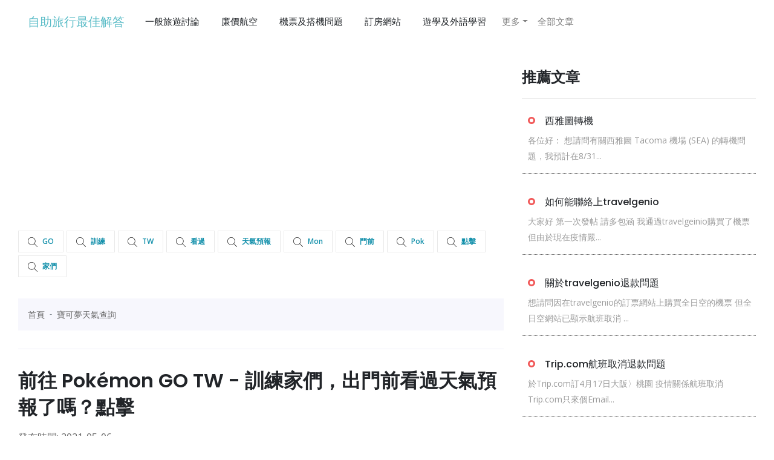

--- FILE ---
content_type: text/html; charset=utf-8
request_url: https://backpacker.urinfotw.com/effects/61636268
body_size: 7141
content:
<!DOCTYPE html><html><head><title>【詢問】Pokémon GO TW - 訓練家們，出門前看過天氣預報了嗎？點擊 ... - 自助旅行最佳解答-20210506</title><meta content="width=device-width, initial-scale=1" name="viewport" /><meta content="【詢問】Pokémon GO TW - 訓練家們，出門前看過天氣預報了嗎？點擊 ... - 自助旅行最佳解答-20210506" name="title" /><meta content="訓練家們，出門前看過天氣預報了嗎？點擊遊戲裡的天氣圖示，看看當地的天氣會為寶可夢帶來什麼樣的影響吧！

JumptoSectionsofthispageAccessibilityhelpPressalt+/toopenthismenuNoticeYoumustloginto..." name="description" /><meta content="【詢問】Pokémon GO TW - 訓練家們，出門前看過天氣預報了嗎？點擊 ... - 自助旅行最佳解答-20210506" property="og:title" /><meta content="https://utravelerpedia.com/effects/61636268" property="og:url" /><meta content="website" property="og:type" /><meta content="/images/favicon.png" property="og:image" /><meta content="自助旅行最佳解答" property="og:site_name" /><meta content="訓練家們，出門前看過天氣預報了嗎？點擊遊戲裡的天氣圖示，看看當地的天氣會為寶可夢帶來什麼樣的影響吧！

JumptoSectionsofthispageAccessibilityhelpPressalt+/toopenthismenuNoticeYoumustloginto..." property="og:description" /><meta name="csrf-param" content="authenticity_token" />
<meta name="csrf-token" content="4EFFUkNMBuyuU42BPgjwfeQ8CRncw3hT0idz4J4CdoCUkKrNvb2eJmjgBF/rs3F48Kb3iqQFWER5+IQoBu+HKg==" /><link rel="stylesheet" media="all" href="/assets/application-11647fc3c64c1aa0e0efac0127e169f93f8f1027ee8fe387459bbc29538a03e1.css" data-turbolinks-track="reload" /><script src="/packs/js/application-4845c1ee57d8e854fa48.js" data-turbolinks-track="reload"></script><link rel="stylesheet" media="screen" href="/packs/css/style-b07e9bf7.css" /><script src="/packs/js/style-fbe8a4818c0ed33922e8.js"></script><meta content="width=device-width, initial-scale=1" name="viewport" /><link href="/images/favicon.png" rel="icon" type="image/ico" /><link href="https://utravelerpedia.com/effects/61636268" rel="canonical" /><script async src="https://www.googletagmanager.com/gtag/js?id=UA-165908295-4"></script>
<script>
  window.dataLayer = window.dataLayer || [];
  function gtag(){dataLayer.push(arguments);}
  gtag('js', new Date());

  gtag('config', 'UA-165908295-4');
</script>
<!-- Matomo -->
<script type="text/javascript">
  var _paq = window._paq || [];
  /* tracker methods like "setCustomDimension" should be called before "trackPageView" */
  _paq.push(['trackPageView']);
  _paq.push(['enableLinkTracking']);
  (function() {
    var u="//matomobackpacker.com/analytics/matomo/";
    _paq.push(['setTrackerUrl', u+'matomo.php']);
    _paq.push(['setSiteId', '3']);
    var d=document, g=d.createElement('script'), s=d.getElementsByTagName('script')[0];
    g.type='text/javascript'; g.async=true; g.defer=true; g.src=u+'matomo.js'; s.parentNode.insertBefore(g,s);
  })();
</script>
<!-- End Matomo Code -->
<script async src="https://pagead2.googlesyndication.com/pagead/js/adsbygoogle.js?client=ca-pub-1672030206102481" crossorigin="anonymous"></script>
</head><body><script src="/packs/js/infinite_scroll-e9d74623aa018b6d5bae.js"></script><script src="/packs/js/ypa_travel-3b1880b7d7be6db19806.js"></script><link rel="stylesheet" media="screen" href="/packs/css/ypa-bb0f27c8.css" /><body cz-shortcut-listen="true" data-gr-c-s-loaded="true"><header class="header"><div class="header__menu-area"><div class="container"><div class="row"><div class="col-xl-12"><div class="header__menu"><nav class="navbar navbar-expand-lg navbar-light ml-auto" style="color: RGB(90, 188, 199)"><a class="navbar-brand" style="color: RGB(90, 188, 199);" href="/">自助旅行最佳解答</a><button aria-controls="navbarSupportedContent" aria-expanded="false" aria-label="Toggle navigation" class="navbar-toggler" data-target="#navbarSupportedContent" data-toggle="collapse" type="button"><span class="navbar-toggler-icon"></span></button><div class="collapse navbar-collapse" id="navbarSupportedContent"><ul class="navbar-nav mr-auto"><li class="nav-item"><a class="dropdown-item" href="/categories/%E4%B8%80%E8%88%AC%E6%97%85%E9%81%8A%E8%A8%8E%E8%AB%96">一般旅遊討論</a></li><li class="nav-item"><a class="dropdown-item" href="/categories/%E5%BB%89%E5%83%B9%E8%88%AA%E7%A9%BA">廉價航空</a></li><li class="nav-item"><a class="dropdown-item" href="/categories/%E6%A9%9F%E7%A5%A8%E5%8F%8A%E6%90%AD%E6%A9%9F%E5%95%8F%E9%A1%8C">機票及搭機問題</a></li><li class="nav-item"><a class="dropdown-item" href="/categories/%E8%A8%82%E6%88%BF%E7%B6%B2%E7%AB%99">訂房網站</a></li><li class="nav-item"><a class="dropdown-item" href="/categories/%E9%81%8A%E5%AD%B8%E5%8F%8A%E5%A4%96%E8%AA%9E%E5%AD%B8%E7%BF%92">遊學及外語學習</a></li><li class="nav-item dropdown"><a aria-expanded="false" aria-haspopup="true" class="nav-link dropdown-toggle" data-toggle="dropdown" href="#" id="navbarDropdown" role="button">更多</a><div aria-labelledby="navbarDropdown" class="dropdown-menu"><a class="dropdown-item" href="/categories/%E8%A1%8C%E6%9D%8E%E5%8F%8A%E6%97%85%E9%81%8A%E7%94%A8%E5%93%81">行李及旅遊用品</a><a class="dropdown-item" href="/categories/%E6%97%85%E8%A1%8C%E7%A4%BE%E8%A8%8E%E8%AB%96">旅行社討論</a><a class="dropdown-item" href="/categories/%E9%87%91%E9%8C%A2%E5%8F%8A%E4%BF%9D%E9%9A%AA">金錢及保險</a></div></li><li class="nav-item"><a class="nav-link" href="/raws">全部文章</a></li></ul></div></nav></div></div></div></div></div></header><main><section class="news-area"><div class="container"><div class="row"><div class="col-xl-8 col-lg-8"><div class="single-post"><script async src="https://pagead2.googlesyndication.com/pagead/js/adsbygoogle.js?client=ca-pub-1672030206102481"
     crossorigin="anonymous"></script>
<!-- 多媒體廣告 -->
<ins class="adsbygoogle"
     style="display:block"
     data-ad-client="ca-pub-1672030206102481"
     data-ad-slot="7271185394"
     data-ad-format="auto"
     data-full-width-responsive="true"></ins>
<script>
     (adsbygoogle = window.adsbygoogle || []).push({});
</script>
<div class="content__tags mt-30 mb-30"><span class="content__tags-list"><a style="color: #118faa;" href="/lists/GO"><img style="margin-right: 0.5rem;" src="/images/magnifier.png" />GO</a><a style="color: #118faa;" href="/lists/%E8%A8%93%E7%B7%B4"><img style="margin-right: 0.5rem;" src="/images/magnifier.png" />訓練</a><a style="color: #118faa;" href="/lists/TW"><img style="margin-right: 0.5rem;" src="/images/magnifier.png" />TW</a><a style="color: #118faa;" href="/lists/%E7%9C%8B%E9%81%8E"><img style="margin-right: 0.5rem;" src="/images/magnifier.png" />看過</a><a style="color: #118faa;" href="/lists/%E5%A4%A9%E6%B0%A3%E9%A0%90%E5%A0%B1"><img style="margin-right: 0.5rem;" src="/images/magnifier.png" />天氣預報</a><a style="color: #118faa;" href="/lists/mon"><img style="margin-right: 0.5rem;" src="/images/magnifier.png" />mon</a><a style="color: #118faa;" href="/lists/%E9%96%80%E5%89%8D"><img style="margin-right: 0.5rem;" src="/images/magnifier.png" />門前</a><a style="color: #118faa;" href="/lists/Pok"><img style="margin-right: 0.5rem;" src="/images/magnifier.png" />Pok</a><a style="color: #118faa;" href="/lists/%E9%BB%9E%E6%93%8A"><img style="margin-right: 0.5rem;" src="/images/magnifier.png" />點擊</a><a style="color: #118faa;" href="/lists/%E5%AE%B6%E5%80%91"><img style="margin-right: 0.5rem;" src="/images/magnifier.png" />家們</a></span></div><nav aria-label="breadcrumb"><ol class="breadcrumb" itemscope="" itemtype="https://schema.org/BreadcrumbList"><li class="breadcrumb-item" itemprop="itemListElement" itemscope="" itemtype="https://schema.org/ListItem"><a href="#" itemprop="item" itemtype="https://schema.org/WebPage"><span itemprop="name">首頁</span><meta content="1" itemprop="position" /></a></li><li class="breadcrumb-item" itemprop="itemListElement" itemscope="" itemtype="https://schema.org/ListItem"><a href="/keys/%E5%AF%B6%E5%8F%AF%E5%A4%A2%E5%A4%A9%E6%B0%A3%E6%9F%A5%E8%A9%A2" itemprop="item" itemtype="https://schema.org/WebPage"><span itemprop="name">寶可夢天氣查詢</span><meta content="2" itemprop="position" /></a></li></ol></nav><hr /><div class="post-details"><h2 class="details-title mb-15">前往 Pokémon GO TW - 訓練家們，出門前看過天氣預報了嗎？點擊</h2><div class="dev-ysm-tag"></div><span>發布時間: 2021-05-06</span><div class="article-suggestion" style="margin: 4rem 0"><div class="suggestion-title container"><div class="row" style="text-align:left; color: black; "><span style="font-size: 1.2rem; RGB(181, 97, 87);">推薦指數： </span><span class="rating">3.0</span><span class="fa fa-star checked" style="font-size: 1.5rem"></span><span class="fa fa-star checked" style="font-size: 1.5rem"></span><span class="fa fa-star checked" style="font-size: 1.5rem"></span><span class="fa fa-star " style="font-size: 1.5rem"></span><span class="fa fa-star " style="font-size: 1.5rem"></span><span style="margin-left: 1rem">10人已投票</span></div></div></div><script async src="https://pagead2.googlesyndication.com/pagead/js/adsbygoogle.js?client=ca-pub-1672030206102481"
     crossorigin="anonymous"></script>
<!-- 多媒體廣告 -->
<ins class="adsbygoogle"
     style="display:block"
     data-ad-client="ca-pub-1672030206102481"
     data-ad-slot="7271185394"
     data-ad-format="auto"
     data-full-width-responsive="true"></ins>
<script>
     (adsbygoogle = window.adsbygoogle || []).push({});
</script>
<div class="dev-ysm-tag"></div><h3>您即將離開本站，並前往<a rel="nofollow" style="margin-left: 1rem;" href="https://www.facebook.com/pokemongoapptw/posts/461362460927861/">Pokémon GO TW - 訓練家們，出門前看過天氣預報了嗎？點擊 ...</a></h3><script async src="https://pagead2.googlesyndication.com/pagead/js/adsbygoogle.js?client=ca-pub-1672030206102481"
     crossorigin="anonymous"></script>
<!-- 多媒體廣告 -->
<ins class="adsbygoogle"
     style="display:block"
     data-ad-client="ca-pub-1672030206102481"
     data-ad-slot="7271185394"
     data-ad-format="auto"
     data-full-width-responsive="true"></ins>
<script>
     (adsbygoogle = window.adsbygoogle || []).push({});
</script>
<a class="btn btn-rating true" style="margin-right: 1rem; background-color: green;" type="button" href="https://www.facebook.com/pokemongoapptw/posts/461362460927861/">確認離開</a><a class="btn btn-rating true" style="background-color: green;" type="button" href="javascript:history.back()">返回上頁</a><hr /><div class="rating-area" style="text-align: center; margin-top: 2rem;"><h3>請問您是否推薦這篇文章？</h3><div class="rating-boolean" style="display: inline-block; padding-right: 30px;"><form action="/pages/rate" accept-charset="UTF-8" method="post"><input type="hidden" name="authenticity_token" value="TLJKoZk5Cd2OTx0fJ89A6agfj7GVfz8TRDyc2FbBGMmofJ3YFPg9LDcfW/mzPW5OzrGl+v0oxnT8aEaaSjAcCQ==" /><button class="btn-rating true" name="rating" value="true"><img src="/images/like.png" /></button><button class="btn-rating false" name="rating" value="false"><img src="/images/finger.png" /></button><input name="page_id" style="display: none;" value="996791" /></form></div></div><div class="content__tags mt-30"><span class="content__tags-list"><a style="color: #118faa;" href="/keys/%E5%AF%B6%E5%8F%AF%E5%A4%A2%E5%A4%A9%E6%B0%A3%E9%9A%8A"><img style="margin-right: 0.5rem;" src="/images/magnifier.png" />寶可夢天氣隊</a><a style="color: #118faa;" href="/keys/%E5%AF%B6%20%E5%8F%AF%20%E5%A4%A2%20%E9%80%B2%E5%8C%96%20%E5%A4%A9%E6%B0%A3"><img style="margin-right: 0.5rem;" src="/images/magnifier.png" />寶 可 夢 進化 天氣</a><a style="color: #118faa;" href="/keys/%E5%A4%A9%E6%B0%A3%E5%84%AA%E5%8B%A2%E5%AF%B6%E5%8F%AF%E5%A4%A2%E6%9C%89%E5%93%AA%E4%BA%9B"><img style="margin-right: 0.5rem;" src="/images/magnifier.png" />天氣優勢寶可夢有哪些</a><a style="color: #118faa;" href="/keys/%E5%AF%B6%E5%8F%AF%E5%A4%A2%E5%9C%B0%E5%9C%96"><img style="margin-right: 0.5rem;" src="/images/magnifier.png" />寶可夢地圖</a><a style="color: #118faa;" href="/keys/%E5%A4%A9%E6%B0%A3%E5%84%AA%E5%8B%A2%E5%AF%B6%E5%8F%AF%E5%A4%A2%E4%BB%BB%E5%8B%99"><img style="margin-right: 0.5rem;" src="/images/magnifier.png" />天氣優勢寶可夢任務</a><a style="color: #118faa;" href="/keys/%E5%AF%B6%E5%8F%AF%E5%A4%A2%E5%BA%A7%E6%A8%99%E6%9F%A5%E8%A9%A2"><img style="margin-right: 0.5rem;" src="/images/magnifier.png" />寶可夢座標查詢</a><a style="color: #118faa;" href="/keys/%E5%AF%B6%E5%8F%AF%E5%A4%A2%E5%A4%A9%E6%B0%A3%E5%8A%8D%E7%9B%BE"><img style="margin-right: 0.5rem;" src="/images/magnifier.png" />寶可夢天氣劍盾</a><a style="color: #118faa;" href="/keys/%E5%AF%B6%E5%8F%AF%E5%A4%A2%E5%8A%8D%E7%9B%BE%E5%A4%A9%E6%B0%A3%E6%9F%A5%E8%A9%A2"><img style="margin-right: 0.5rem;" src="/images/magnifier.png" />寶可夢劍盾天氣查詢</a><a style="color: #118faa;" href="/keys/%E5%AF%B6%E5%8F%AF%E5%A4%A2%E5%BC%B7%E9%A2%A8%E5%9C%B0%E5%8D%80"><img style="margin-right: 0.5rem;" src="/images/magnifier.png" />寶可夢強風地區</a><a style="color: #118faa;" href="/keys/%E5%AF%B6%E5%8F%AF%E5%A4%A2%E8%B5%B7%E9%9C%A7"><img style="margin-right: 0.5rem;" src="/images/magnifier.png" />寶可夢起霧</a><a style="color: #118faa;" href="/keys/%E5%AF%B6%E5%8F%AF%E5%A4%A2%E5%A4%A9%E6%B0%A3%E5%9B%9E%E5%A0%B1"><img style="margin-right: 0.5rem;" src="/images/magnifier.png" />寶可夢天氣回報</a><a style="color: #118faa;" href="/keys/pokemon%20go%E5%A4%A9%E6%B0%A3%E7%B3%BB%E7%B5%B1"><img style="margin-right: 0.5rem;" src="/images/magnifier.png" />pokemon go天氣系統</a><a style="color: #118faa;" href="/keys/%E5%AF%B6%E5%8F%AF%E5%A4%A2%E5%A4%A9%E6%B0%A3%E5%9C%96%E7%A4%BA"><img style="margin-right: 0.5rem;" src="/images/magnifier.png" />寶可夢天氣圖示</a><a style="color: #118faa;" href="/keys/%E5%A4%A9%E6%B0%A3%E5%84%AA%E5%8B%A2%E5%AF%B6%E5%8F%AF%E5%A4%A2"><img style="margin-right: 0.5rem;" src="/images/magnifier.png" />天氣優勢寶可夢</a><a style="color: #118faa;" href="/keys/%E5%AF%B6%E5%8F%AF%20%E5%A4%A2%20%E9%81%93%E9%A4%A8"><img style="margin-right: 0.5rem;" src="/images/magnifier.png" />寶可 夢 道館</a></span></div><div class="search_result" style="margin: 2rem 0"><div class="related-result"><h3 style="margin-bottom: 1rem;">相關文章資訊</h3><ul><a href="/effects/29315424"><li style="margin: 0.5rem 0; padding-bottom: 0.5rem; border-bottom: 1px dotted;"><div class="article-title" style="display: flex"><div class="order-number" style="margin-right: 1rem;">1</div>WeCatch天氣顏色判別、辨識、雷達地圖分布加成– 湯姆群情報站</div><p style="color: #7b7b7b;">WeCatch天氣顏色判別、辨識 天氣系統主要是能加強被捕捉的寶可夢精靈CP值最新APK版本下載及環境設定 請看這篇教學:請點我 – W雷達全台灣 ...




	

Skiptoconten...<span style="padding-left: 1rem; color: blue;"></span></p></li></a><a href="/effects/31682746"><li style="margin: 0.5rem 0; padding-bottom: 0.5rem; border-bottom: 1px dotted;"><div class="article-title" style="display: flex"><div class="order-number" style="margin-right: 1rem;">2</div>天氣狀況及同步的寶可夢屬性 - Niantic 客服</div><p style="color: #7b7b7b;">請注意: Pokémon GO 的天氣資訊有可能會依時間或地點而無法正確反映。如果你要查詢正確的天氣資訊，建議你使用氣象預報的應用程式。我們不希望你在沒有雨傘 ...





!
Browse...<span style="padding-left: 1rem; color: blue;"></span></p></li></a><a href="/effects/30096714"><li style="margin: 0.5rem 0; padding-bottom: 0.5rem; border-bottom: 1px dotted;"><div class="article-title" style="display: flex"><div class="order-number" style="margin-right: 1rem;">3</div>[發問] 請問是否有App能查詢台北各區寶可夢天氣- 看板 ...</div><p style="color: #7b7b7b;">大家好請問是否有App 能查詢台北各地區目前寶可夢遊戲的天氣狀況鐵啞鈴社群日要來了這次彗星拳看起來頗為強勢但手上已經沒有高iv的鐵啞鈴 ...


		

	
		批踢踢實業坊
		›
		看板...<span style="padding-left: 1rem; color: blue;"></span></p></li></a><a href="/effects/28272838"><li style="margin: 0.5rem 0; padding-bottom: 0.5rem; border-bottom: 1px dotted;"><div class="article-title" style="display: flex"><div class="order-number" style="margin-right: 1rem;">4</div>[閒聊] AccuWeather與遊戲內天氣- Pokemon GO - 寶可夢GO ...</div><p style="color: #7b7b7b;">6F→refusekkk: 而且accu的api免費仔一天只能查詢50次 06/27 09:23 ... 27F→refusekkk: 論說到國外的地區未必能對應到寶可夢內的狀況 06/27 ....<span style="padding-left: 1rem; color: blue;"></span></p></li></a><a href="/effects/13666749"><li style="margin: 0.5rem 0; padding-bottom: 0.5rem; border-bottom: 1px dotted;"><div class="article-title" style="display: flex"><div class="order-number" style="margin-right: 1rem;">5</div>Pokemon GO 天氣系統全球停用！ - JUSTYOU</div><p style="color: #7b7b7b;">Pokemon GO 新增了天氣影響後，天氣不只是影響到寶可夢的出現率及傷害，連擊敗團戰Boss後，捕獲寶可夢Boss的CP值都會因天氣而提高。 天氣Boss捕獲的CP.






...<span style="padding-left: 1rem; color: blue;"></span></p></li></a><a href="/effects/61636268"><li style="margin: 0.5rem 0; padding-bottom: 0.5rem; border-bottom: 1px dotted;"><div class="article-title" style="display: flex"><div class="order-number" style="margin-right: 1rem;">6</div>Pokémon GO TW - 訓練家們，出門前看過天氣預報了嗎？點擊 ...</div><p style="color: #7b7b7b;">訓練家們，出門前看過天氣預報了嗎？點擊遊戲裡的天氣圖示，看看當地的天氣會為寶可夢帶來什麼樣的影響吧！

JumptoSectionsofthispageAccessibilityhelpPres...<span style="padding-left: 1rem; color: blue;"></span></p></li></a></ul></div></div><div class="original-post-content" style="margin-bottom: 4rem"><h3>延伸內容<button aria-controls="extendContent" aria-expanded="false" class="btn btn-primary" data-target="#extendContent" data-toggle="collapse" style="margin-left: 2rem">點我看更多</button></h3><div class="extended_content collapse" id="extendContent"></div><br /><hr /></div></div></div><div id="page"></div><nav><ul class="pagination"><li class="page-item active"><a data-remote="false" class="page-link">1</a></li><li class="page-item"><a rel="next" class="page-link" href="/effects/61636268?page=2">2</a></li><li class="page-item"><a class="page-link" href="/effects/61636268?page=3">3</a></li><li class="page-item"><a class="page-link" href="/effects/61636268?page=4">4</a></li><li class="page-item"><a class="page-link" href="/effects/61636268?page=5">5</a></li><li class="page-item disabled"><a class="page-link" href="#">&hellip;</a></li><li class="page-item"><a rel="next" class="page-link" href="/effects/61636268?page=2">下一頁</a></li><li class="page-item"><a class="page-link" href="/effects/61636268?page=10">最後一頁</a></li></ul></nav></div><div class="col-xl-4 col-lg-4"><div class="widget mb-40"></div><div class="widget mb-40 trending-article"><h3 class="widget-title">推薦文章</h3><a href="/raws/98357246"><div class="post__small mb-30" style="display: flex; border-bottom: 1px dotted;"><div class="post__small-text fix pl-10"><span class="sm-cat"></span><h4 class="title-16 pr-0">西雅圖轉機</h4><p style="color: #9b9b9b;">各位好：

想請問有關西雅圖 Tacoma 機場 (SEA) 的轉機問題，我預計在8/31...</p></div></div></a><a href="/raws/61556826"><div class="post__small mb-30" style="display: flex; border-bottom: 1px dotted;"><div class="post__small-text fix pl-10"><span class="sm-cat"></span><h4 class="title-16 pr-0">如何能聯絡上travelgenio</h4><p style="color: #9b9b9b;">大家好
第一次發帖 請多包涵
我通過travelgeinio購買了機票
但由於現在疫情嚴...</p></div></div></a><a href="/raws/56044348"><div class="post__small mb-30" style="display: flex; border-bottom: 1px dotted;"><div class="post__small-text fix pl-10"><span class="sm-cat"></span><h4 class="title-16 pr-0">關於travelgenio退款問題</h4><p style="color: #9b9b9b;">想請問因在travelgenio的訂票網站上購買全日空的機票
但全日空網站已顯示航班取消
...</p></div></div></a><a href="/raws/60211322"><div class="post__small mb-30" style="display: flex; border-bottom: 1px dotted;"><div class="post__small-text fix pl-10"><span class="sm-cat"></span><h4 class="title-16 pr-0">Trip.com航班取消退款問題</h4><p style="color: #9b9b9b;">於Trip.com訂4月17日大阪〉桃園 疫情關係航班取消
Trip.com只來個Email...</p></div></div></a><a href="/raws/68852153"><div class="post__small mb-30" style="display: flex; border-bottom: 1px dotted;"><div class="post__small-text fix pl-10"><span class="sm-cat"></span><h4 class="title-16 pr-0">請問2月至今因武漢病毒機票取消搭華航的收到退費了嗎？</h4><p style="color: #9b9b9b;">我原訂2/27搭華航至東京（線上刷卡元大）因病毒擴散快～於事在2/20自費改期（線上更改刷卡台...</p></div></div></a></div><div class="widget mb-40"><h3 class="widget-title">文章分類</h3><ul><li><a href="/categories/%E4%B8%80%E8%88%AC%E6%97%85%E9%81%8A%E8%A8%8E%E8%AB%96">一般旅遊討論<span>7348</span></a></li><li><a href="/categories/%E5%BB%89%E5%83%B9%E8%88%AA%E7%A9%BA">廉價航空<span>9480</span></a></li><li><a href="/categories/%E6%A9%9F%E7%A5%A8%E5%8F%8A%E6%90%AD%E6%A9%9F%E5%95%8F%E9%A1%8C">機票及搭機問題<span>7339</span></a></li><li><a href="/categories/%E8%A8%82%E6%88%BF%E7%B6%B2%E7%AB%99">訂房網站<span>4064</span></a></li><li><a href="/categories/%E9%81%8A%E5%AD%B8%E5%8F%8A%E5%A4%96%E8%AA%9E%E5%AD%B8%E7%BF%92">遊學及外語學習<span>2782</span></a></li><li><a href="/categories/%E8%A1%8C%E6%9D%8E%E5%8F%8A%E6%97%85%E9%81%8A%E7%94%A8%E5%93%81">行李及旅遊用品<span>2121</span></a></li><li><a href="/categories/%E6%97%85%E8%A1%8C%E7%A4%BE%E8%A8%8E%E8%AB%96">旅行社討論<span>2373</span></a></li><li><a href="/categories/%E9%87%91%E9%8C%A2%E5%8F%8A%E4%BF%9D%E9%9A%AA">金錢及保險<span>1403</span></a></li></ul></div><div class="widget mb-40"><h3 class="widget-title">相關網站</h3><ul><li><a href="https://twtravelwiki.com">台灣旅遊攻略</a></li><li><a href="https://nzworktravel.com">紐西蘭自助旅行最佳解答</a></li><li><a href="https://jpworkingholiday.com">日本打工度假最佳解答</a></li><li><a href="https://twtravel.tagtake.com">台灣旅遊景點推薦</a></li><li><a href="https://caworktravel.com">加拿大打工度假最佳解答</a></li><li><a href="https://twplay.gotokeyword.com">台灣玩透透</a></li><li><a href="https://jpgooverseas.com">日本打工度假攻略</a></li></ul></div></div></div></div></section><footer class="footer-bg"><div class="ad-ypa-native-cust"></div><div class="copyright-area pt-25 pb-25"><div class="container"><div class="row"><div class="col-12"><div class="copyright text-center" style="text-align: center"><p>自助旅行最佳解答© Copyrights 2020. All rights reserved.</p><p></p><a href="/about">關於我們</a>|<a href="/privacy">隱私權政策</a>|<a href="/contact">聯絡我們</a></div></div></div></div></div></footer></main><script defer src="https://static.cloudflareinsights.com/beacon.min.js/vcd15cbe7772f49c399c6a5babf22c1241717689176015" integrity="sha512-ZpsOmlRQV6y907TI0dKBHq9Md29nnaEIPlkf84rnaERnq6zvWvPUqr2ft8M1aS28oN72PdrCzSjY4U6VaAw1EQ==" data-cf-beacon='{"version":"2024.11.0","token":"5daf09ca5bf64df1a0c076dd1b2c67e3","r":1,"server_timing":{"name":{"cfCacheStatus":true,"cfEdge":true,"cfExtPri":true,"cfL4":true,"cfOrigin":true,"cfSpeedBrain":true},"location_startswith":null}}' crossorigin="anonymous"></script>
</body></body><script async type="text/javascript" src="https://ypa.focusoftime.com/static/adsapiptbase.js?ptid=ddbc218013270f50e2707bb674cb8dba"></script>
<script type="application/ld+json">
  {
    "@context": "https://schema.org",
    "@type": "Organization",
    "name": "自助旅行最佳解答",
    "legalName" : "自助旅行最佳解答",
    "url": "https://www.utravelerpedia.com",
    "logo": "https://utravelerpedia.com/images/favicon.png",
    "foundingDate": "2020",
    "founders": [
      {
        "@type": "Person",
        "name": "自助旅行最佳解答 作者"
      }
    ],
    "contactPoint": {
      "@type": "ContactPoint",
      "contactType": "customer support",
      "email": "contact@utravelerpedia.com"
    }
  }
</script>

<script type="application/ld+json">
  {
    "@context": "http://schema.org",
    "@type": "WebPage",
    "name": "【詢問】Pokémon GO TW - 訓練家們，出門前看過天氣預報了嗎？點擊 ... - 自助旅行最佳解答-20210506",
    "url": "https://backpacker.urinfotw.com/effects/61636268",
    "description": "訓練家們，出門前看過天氣預報了嗎？點擊遊戲裡的天氣圖示，看看當地的天氣會為寶可夢帶來什麼樣的影響吧！

JumptoSectionsofthispageAccessibilityhelpPressalt+/toopenthismenuNoticeYoumustloginto...",
    "isPartOf": {
      "@type": "WebSite",
      "@id": "https://utravelerpedia.com/#website",
      "url": "https://utravelerpedia.com",
      "name": "自助旅行最佳解答"
    },
    "author": {
      "@type": "Person",
      "name": "自助旅行最佳解答 作者",
      "image": {
        "@type": "ImageObject",
        "@id": "https://utravelerpedia.com/#authorlogo",
        "url": "https://utravelerpedia.com/images/avatar.png",
        "caption": "自助旅行最佳解答 作者"
      }
    }
  }
</script>

<script async type="text/javascript" src="https://ypa.focusoftime.com/static/adsapiptbase.js?ptid=ddbc218013270f50e2707bb674cb8dba"></script>
</html>

--- FILE ---
content_type: text/html; charset=utf-8
request_url: https://www.google.com/recaptcha/api2/aframe
body_size: 267
content:
<!DOCTYPE HTML><html><head><meta http-equiv="content-type" content="text/html; charset=UTF-8"></head><body><script nonce="7XP4V-GY1Vfh5lVgebSRig">/** Anti-fraud and anti-abuse applications only. See google.com/recaptcha */ try{var clients={'sodar':'https://pagead2.googlesyndication.com/pagead/sodar?'};window.addEventListener("message",function(a){try{if(a.source===window.parent){var b=JSON.parse(a.data);var c=clients[b['id']];if(c){var d=document.createElement('img');d.src=c+b['params']+'&rc='+(localStorage.getItem("rc::a")?sessionStorage.getItem("rc::b"):"");window.document.body.appendChild(d);sessionStorage.setItem("rc::e",parseInt(sessionStorage.getItem("rc::e")||0)+1);localStorage.setItem("rc::h",'1768696437113');}}}catch(b){}});window.parent.postMessage("_grecaptcha_ready", "*");}catch(b){}</script></body></html>